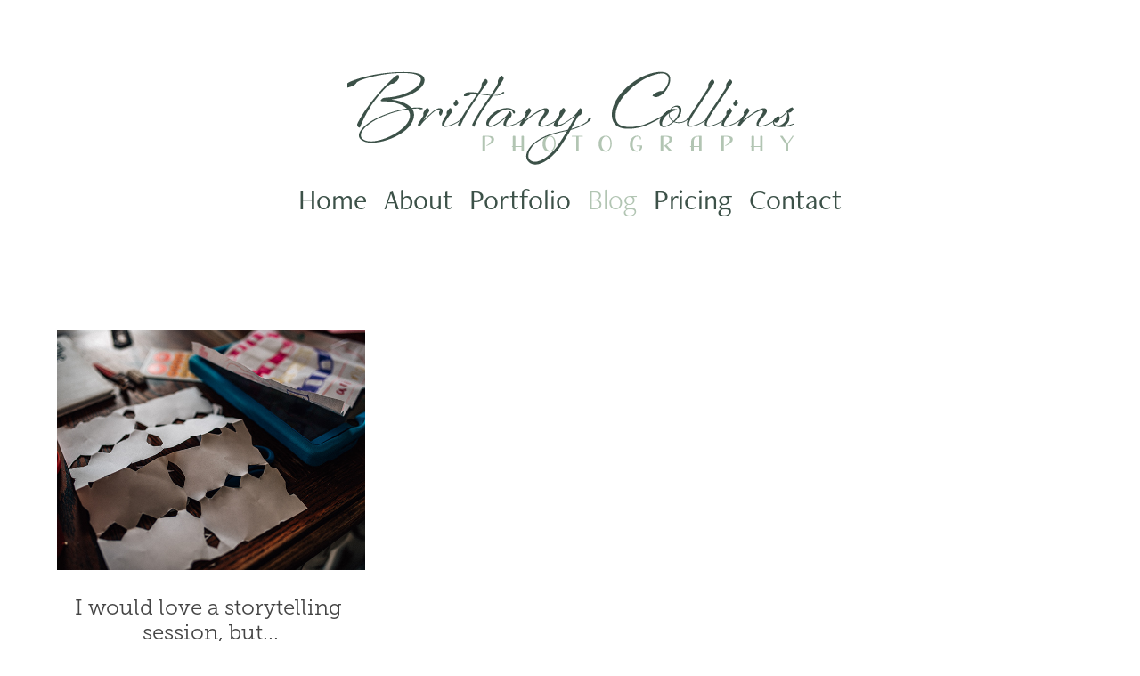

--- FILE ---
content_type: text/html; charset=utf-8
request_url: https://brittanycollinsphotography.com/blog
body_size: 3304
content:
<!DOCTYPE HTML>
<html lang="en-US">
<head>
  <meta charset="UTF-8" />
  <meta name="viewport" content="width=device-width, initial-scale=1" />
      <meta name="keywords"  content="photography,photographer,natural light photographer,northern virginia,nova,maryland,marylandphotographer,metrodc,metrodcphotographer,virginiaphotographer,family photography,children photography,outdoor photography,family,maternity photography,maternity,newborn photography,newborn photographer,lifestyle photography,lifestyle photographer,lifestyle,storytelling,memorycatcher,documentary,documentary photographer" />
      <meta name="description"  content="Professional family documentary, lifestyle and portrait photographer. Servicing the Northern Virginia and Metro D.C. areas." />
      <meta name="twitter:card"  content="summary_large_image" />
      <meta name="twitter:site"  content="@AdobePortfolio" />
      <meta  property="og:title" content="Brittany Collins Photography | Northern Virginia Family Documentary Photographer - Blog" />
      <meta  property="og:description" content="Professional family documentary, lifestyle and portrait photographer. Servicing the Northern Virginia and Metro D.C. areas." />
      <meta  property="og:image" content="https://cdn.myportfolio.com/51d7dcaf-6823-4cbc-9726-f7d4284b9140/4b2f8e20-f4ad-4ba5-b03e-2e2739d97e72_rwc_0x0x900x900x900.png?h=a57370f0e61ac575c36cf200c6f83e9e" />
        <link rel="icon" href="https://cdn.myportfolio.com/51d7dcaf-6823-4cbc-9726-f7d4284b9140/f0d2678e-14b4-4cec-9091-67aeee40c98b_carw_1x1x32.png?h=e9488e181fb2fafb48d36f2cf0b7b3fe" />
        <link rel="apple-touch-icon" href="https://cdn.myportfolio.com/51d7dcaf-6823-4cbc-9726-f7d4284b9140/040433a1-12f8-4484-a842-583da841e0c5_carw_1x1x180.png?h=198005c79cbf3d1ac455001ab3e1844e" />
      <link rel="stylesheet" href="/dist/css/main.css" type="text/css" />
      <link rel="stylesheet" href="https://cdn.myportfolio.com/51d7dcaf-6823-4cbc-9726-f7d4284b9140/eddd55c35e70dffb8dd0823394c822a41680789396.css?h=60df1dcfc70b70fe7ac3ac896fb1a8d5" type="text/css" />
    <link rel="canonical" href="https://brittanycollinsphotography.com/blog" />
      <title>Brittany Collins Photography | Northern Virginia Family Documentary Photographer - Blog</title>
    <script type="text/javascript" src="//use.typekit.net/ik/[base64].js?cb=35f77bfb8b50944859ea3d3804e7194e7a3173fb" async onload="
    try {
      window.Typekit.load();
    } catch (e) {
      console.warn('Typekit not loaded.');
    }
    "></script>
</head>
  <body class="transition-enabled">  <div class='page-background-video page-background-video-with-panel'>
  </div>
  <div class="js-responsive-nav">
    <div class="responsive-nav">
      <div class="close-responsive-click-area js-close-responsive-nav">
        <div class="close-responsive-button"></div>
      </div>
          <nav data-hover-hint="nav">
            <div class="pages">
      <div class="page-title">
        <a href="/home" >Home</a>
      </div>
      <div class="page-title">
        <a href="/about" >About</a>
      </div>
                  <div class="gallery-title"><a href="/portfolio" >Portfolio</a></div>
                  <div class="gallery-title"><a href="/blog" class="active">Blog</a></div>
      <div class="page-title">
        <a href="/pricing" >Pricing</a>
      </div>
      <div class="page-title">
        <a href="/contact" >Contact</a>
      </div>
            </div>
          </nav>
    </div>
  </div>
  <div class="site-wrap cfix js-site-wrap">
      <header class="site-header" data-context="theme.topcontainer" data-hover-hint="header">
          <div class="logo-wrap" data-hover-hint="logo">
                <div class="logo e2e-site-logo-text logo-image  ">
    <a href="/home" class="image-normal image-link">
      <img src="https://cdn.myportfolio.com/51d7dcaf-6823-4cbc-9726-f7d4284b9140/162944bf-2bb8-4075-823c-6ee34c929eb2_rwc_6x0x501x122x4096.png?h=06c033bd0df45e203a66f9246686209f" alt="Brittany Collins">
    </a>
</div>
          </div>
  <div class="hamburger-click-area js-hamburger">
    <div class="hamburger">
      <i></i>
      <i></i>
      <i></i>
    </div>
  </div>
            <nav data-hover-hint="nav">
              <div class="pages">
      <div class="page-title">
        <a href="/home" >Home</a>
      </div>
      <div class="page-title">
        <a href="/about" >About</a>
      </div>
                  <div class="gallery-title"><a href="/portfolio" >Portfolio</a></div>
                  <div class="gallery-title"><a href="/blog" class="active">Blog</a></div>
      <div class="page-title">
        <a href="/pricing" >Pricing</a>
      </div>
      <div class="page-title">
        <a href="/contact" >Contact</a>
      </div>
              </div>
            </nav>
      </header>
    <div class="site-container">
      <div class="site-content e2e-site-content">
        <main>
          <section class="project-covers" data-context="page.gallery.covers">
          <a class="project-cover js-project-cover-touch hold-space" href="/i-would-love-a-storytelling-session-but" data-context="pages" data-identity="id:p6008d51e75df55c892a5cf9cfde247de8dbcbbe956a4f68df7367" data-hover-hint-id="p6008d51e75df55c892a5cf9cfde247de8dbcbbe956a4f68df7367" data-hover-hint="galleryPageCover">
              <div class="cover-image-wrap">
                <div class="cover-image">
                    <div class="cover cover-normal">

            <img
              class="cover__img js-lazy"
              src="https://cdn.myportfolio.com/51d7dcaf-6823-4cbc-9726-f7d4284b9140/89d998a6-114b-4db9-9141-4aea4897b7ae_carw_202x158x32.jpg?h=068cfbbbe935c2b2d378e7dad11eee4d"
              data-src="https://cdn.myportfolio.com/51d7dcaf-6823-4cbc-9726-f7d4284b9140/89d998a6-114b-4db9-9141-4aea4897b7ae_car_202x158.jpg?h=a644be789966b6180c81e463aced145a"
              data-srcset="https://cdn.myportfolio.com/51d7dcaf-6823-4cbc-9726-f7d4284b9140/89d998a6-114b-4db9-9141-4aea4897b7ae_carw_202x158x640.jpg?h=6a4585d7a519f81db6592f3cb3710a19 640w, https://cdn.myportfolio.com/51d7dcaf-6823-4cbc-9726-f7d4284b9140/89d998a6-114b-4db9-9141-4aea4897b7ae_carw_202x158x1280.jpg?h=f5904681a65b7f85e6ca019b6feedbaa 1280w, https://cdn.myportfolio.com/51d7dcaf-6823-4cbc-9726-f7d4284b9140/89d998a6-114b-4db9-9141-4aea4897b7ae_carw_202x158x1366.jpg?h=4451c9bd4846729c3c9cab868cfe11b3 1366w, https://cdn.myportfolio.com/51d7dcaf-6823-4cbc-9726-f7d4284b9140/89d998a6-114b-4db9-9141-4aea4897b7ae_carw_202x158x1920.jpg?h=99c05b03702298d6eca2ade240eda69f 1920w, https://cdn.myportfolio.com/51d7dcaf-6823-4cbc-9726-f7d4284b9140/89d998a6-114b-4db9-9141-4aea4897b7ae_carw_202x158x2560.jpg?h=4e506f44bb122736a7e070dc98f6c705 2560w, https://cdn.myportfolio.com/51d7dcaf-6823-4cbc-9726-f7d4284b9140/89d998a6-114b-4db9-9141-4aea4897b7ae_carw_202x158x5120.jpg?h=e1406fb6c94c41708bb6fc82eba2d035 5120w"
              data-sizes="(max-width: 540px) 100vw, (max-width: 768px) 50vw, calc(1400px / 3)"
            >
                              </div>
                </div>
              </div>
            <div class="details-wrap">
              <div class="details">
                <div class="details-inner">
                    <div class="title preserve-whitespace">I would love a storytelling session, but...</div>
                    <div class="date">2021</div>
                </div>
              </div>
            </div>
          </a>
          </section>
              <section class="back-to-top" data-hover-hint="backToTop">
                <a href="#"><span class="arrow">&uarr;</span><span class="preserve-whitespace">Back to Top</span></a>
              </section>
              <a class="back-to-top-fixed js-back-to-top back-to-top-fixed-with-panel" data-hover-hint="backToTop" data-hover-hint-placement="top-start" href="#">
                <svg version="1.1" id="Layer_1" xmlns="http://www.w3.org/2000/svg" xmlns:xlink="http://www.w3.org/1999/xlink" x="0px" y="0px"
                 viewBox="0 0 26 26" style="enable-background:new 0 0 26 26;" xml:space="preserve" class="icon icon-back-to-top">
                <g>
                  <path d="M13.8,1.3L21.6,9c0.1,0.1,0.1,0.3,0.2,0.4c0.1,0.1,0.1,0.3,0.1,0.4s0,0.3-0.1,0.4c-0.1,0.1-0.1,0.3-0.3,0.4
                    c-0.1,0.1-0.2,0.2-0.4,0.3c-0.2,0.1-0.3,0.1-0.4,0.1c-0.1,0-0.3,0-0.4-0.1c-0.2-0.1-0.3-0.2-0.4-0.3L14.2,5l0,19.1
                    c0,0.2-0.1,0.3-0.1,0.5c0,0.1-0.1,0.3-0.3,0.4c-0.1,0.1-0.2,0.2-0.4,0.3c-0.1,0.1-0.3,0.1-0.5,0.1c-0.1,0-0.3,0-0.4-0.1
                    c-0.1-0.1-0.3-0.1-0.4-0.3c-0.1-0.1-0.2-0.2-0.3-0.4c-0.1-0.1-0.1-0.3-0.1-0.5l0-19.1l-5.7,5.7C6,10.8,5.8,10.9,5.7,11
                    c-0.1,0.1-0.3,0.1-0.4,0.1c-0.2,0-0.3,0-0.4-0.1c-0.1-0.1-0.3-0.2-0.4-0.3c-0.1-0.1-0.1-0.2-0.2-0.4C4.1,10.2,4,10.1,4.1,9.9
                    c0-0.1,0-0.3,0.1-0.4c0-0.1,0.1-0.3,0.3-0.4l7.7-7.8c0.1,0,0.2-0.1,0.2-0.1c0,0,0.1-0.1,0.2-0.1c0.1,0,0.2,0,0.2-0.1
                    c0.1,0,0.1,0,0.2,0c0,0,0.1,0,0.2,0c0.1,0,0.2,0,0.2,0.1c0.1,0,0.1,0.1,0.2,0.1C13.7,1.2,13.8,1.2,13.8,1.3z"/>
                </g>
                </svg>
              </a>
              <footer class="site-footer" data-hover-hint="footer">
                <div class="footer-text">
                  © 2022 Brittany Collins Photography
                </div>
              </footer>
        </main>
      </div>
    </div>
  </div>
</body>
<script type="text/javascript">
  // fix for Safari's back/forward cache
  window.onpageshow = function(e) {
    if (e.persisted) { window.location.reload(); }
  };
</script>
  <script type="text/javascript">var __config__ = {"page_id":"p5ef9228e5808c34473e0d60d20b401b3b0f2fc467fa5a391dfd35","theme":{"name":"mell"},"pageTransition":true,"linkTransition":true,"disableDownload":true,"localizedValidationMessages":{"required":"This field is required","Email":"This field must be a valid email address"},"lightbox":{"enabled":true,"color":{"opacity":0.94,"hex":"#fff"}},"cookie_banner":{"enabled":false}};</script>
  <script type="text/javascript" src="/site/translations?cb=35f77bfb8b50944859ea3d3804e7194e7a3173fb"></script>
  <script type="text/javascript" src="/dist/js/main.js?cb=35f77bfb8b50944859ea3d3804e7194e7a3173fb"></script>
</html>
